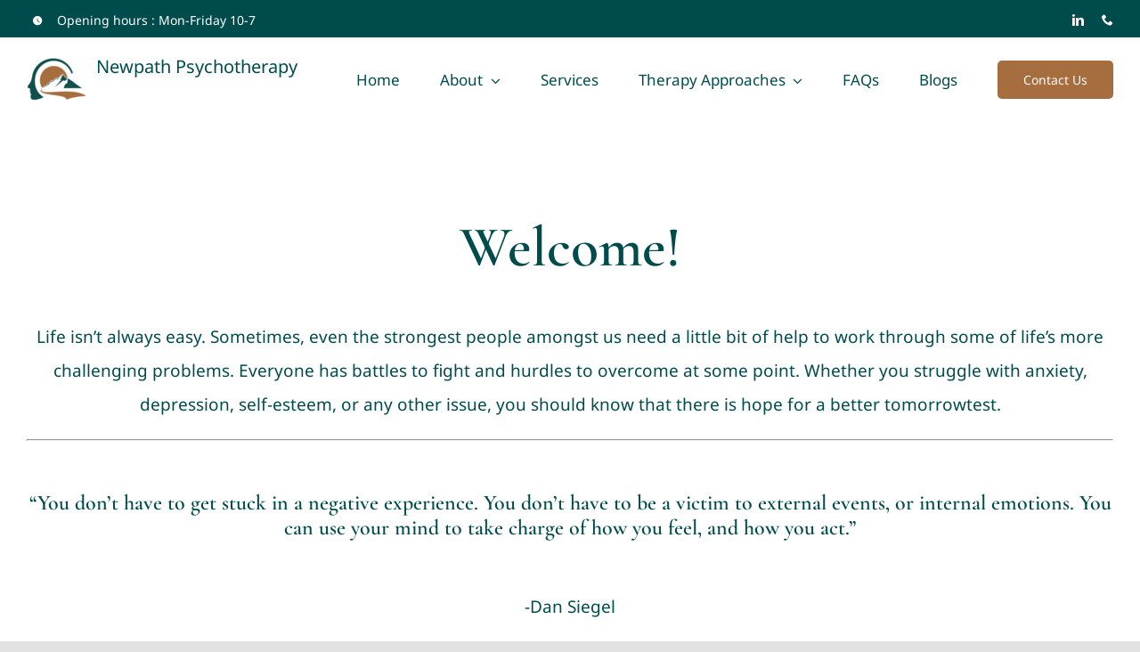

--- FILE ---
content_type: text/html; charset=UTF-8
request_url: https://newpathpsychotherapy.com/home-template/
body_size: 9552
content:
<!DOCTYPE html>
<html class="avada-html-layout-wide avada-html-header-position-top" lang="en" prefix="og: http://ogp.me/ns# fb: http://ogp.me/ns/fb#">
<head>
	<meta http-equiv="X-UA-Compatible" content="IE=edge" />
	<meta http-equiv="Content-Type" content="text/html; charset=utf-8"/>
	<meta name="viewport" content="width=device-width, initial-scale=1" />
	<meta name='robots' content='index, follow, max-image-preview:large, max-snippet:-1, max-video-preview:-1' />

	<!-- This site is optimized with the Yoast SEO plugin v21.8.1 - https://yoast.com/wordpress/plugins/seo/ -->
	<title>Clinical Hypnosis and Couple Therapy | New Path Psychotherapy</title>
	<meta name="description" content="New Path Psychotherapy provides quality Cognitive Behavioral Therapy in Toronto for Couples &amp; Adults struggling with marital problems &amp; more. Call today." />
	<link rel="canonical" href="https://newpathpsychotherapy.com/home-template/" />
	<meta property="og:locale" content="en_US" />
	<meta property="og:type" content="article" />
	<meta property="og:title" content="Clinical Hypnosis and Couple Therapy | New Path Psychotherapy" />
	<meta property="og:description" content="New Path Psychotherapy provides quality Cognitive Behavioral Therapy in Toronto for Couples &amp; Adults struggling with marital problems &amp; more. Call today." />
	<meta property="og:url" content="https://newpathpsychotherapy.com/home-template/" />
	<meta property="og:site_name" content="Newpath Psychotherapy" />
	<meta name="twitter:card" content="summary_large_image" />
	<meta name="twitter:label1" content="Est. reading time" />
	<meta name="twitter:data1" content="1 minute" />
	<script type="application/ld+json" class="yoast-schema-graph">{"@context":"https://schema.org","@graph":[{"@type":"WebPage","@id":"https://newpathpsychotherapy.com/home-template/","url":"https://newpathpsychotherapy.com/home-template/","name":"Clinical Hypnosis and Couple Therapy | New Path Psychotherapy","isPartOf":{"@id":"https://newpathpsychotherapy.com/#website"},"datePublished":"2018-09-11T15:34:55+00:00","dateModified":"2018-09-11T15:34:55+00:00","description":"New Path Psychotherapy provides quality Cognitive Behavioral Therapy in Toronto for Couples & Adults struggling with marital problems & more. Call today.","breadcrumb":{"@id":"https://newpathpsychotherapy.com/home-template/#breadcrumb"},"inLanguage":"en","potentialAction":[{"@type":"ReadAction","target":["https://newpathpsychotherapy.com/home-template/"]}]},{"@type":"BreadcrumbList","@id":"https://newpathpsychotherapy.com/home-template/#breadcrumb","itemListElement":[{"@type":"ListItem","position":1,"name":"Home","item":"https://newpathpsychotherapy.com/"},{"@type":"ListItem","position":2,"name":"Home"}]},{"@type":"WebSite","@id":"https://newpathpsychotherapy.com/#website","url":"https://newpathpsychotherapy.com/","name":"Newpath Psychotherapy","description":"","potentialAction":[{"@type":"SearchAction","target":{"@type":"EntryPoint","urlTemplate":"https://newpathpsychotherapy.com/?s={search_term_string}"},"query-input":"required name=search_term_string"}],"inLanguage":"en"}]}</script>
	<!-- / Yoast SEO plugin. -->


<link rel="alternate" type="application/rss+xml" title="Newpath Psychotherapy &raquo; Feed" href="https://newpathpsychotherapy.com/feed/" />
<link rel="alternate" type="application/rss+xml" title="Newpath Psychotherapy &raquo; Comments Feed" href="https://newpathpsychotherapy.com/comments/feed/" />
								<link rel="icon" href="https://newpathpsychotherapy.com/wp-content/uploads/2023/08/unnamed-removebg-preview.png" type="image/png" />
		
		
		
									<meta name="description" content="Welcome!
Life isn’t always easy. Sometimes, even the strongest people amongst us need a little bit of help to work through some of life’s more challenging problems. Everyone has battles to fight and hurdles to overcome at some point. Whether you struggle with anxiety, depression, self-esteem, or any other issue, you should"/>
				
		<meta property="og:locale" content="en_US"/>
		<meta property="og:type" content="article"/>
		<meta property="og:site_name" content="Newpath Psychotherapy"/>
		<meta property="og:title" content="Clinical Hypnosis and Couple Therapy | New Path Psychotherapy"/>
				<meta property="og:description" content="Welcome!
Life isn’t always easy. Sometimes, even the strongest people amongst us need a little bit of help to work through some of life’s more challenging problems. Everyone has battles to fight and hurdles to overcome at some point. Whether you struggle with anxiety, depression, self-esteem, or any other issue, you should"/>
				<meta property="og:url" content="https://newpathpsychotherapy.com/home-template/"/>
																				<meta property="og:image" content="https://newpathpsychotherapy.com/wp-content/uploads/2023/08/unnamed-removebg-preview-1.png"/>
		<meta property="og:image:width" content="68"/>
		<meta property="og:image:height" content="68"/>
		<meta property="og:image:type" content="image/png"/>
				<link rel='stylesheet' id='fusion-dynamic-css-css' href='https://newpathpsychotherapy.com/wp-content/uploads/fusion-styles/06800ee2d036ef9ada7b8ef48f54d22f.min.css?ver=3.14.2' type='text/css' media='all' />
<script type='text/javascript' src='https://newpathpsychotherapy.com/wp-includes/js/jquery/jquery.min.js?ver=3.6.4' id='jquery-core-js'></script>
<link rel="https://api.w.org/" href="https://newpathpsychotherapy.com/wp-json/" /><link rel="alternate" type="application/json" href="https://newpathpsychotherapy.com/wp-json/wp/v2/pages/82" /><link rel="EditURI" type="application/rsd+xml" title="RSD" href="https://newpathpsychotherapy.com/xmlrpc.php?rsd" />
<link rel="wlwmanifest" type="application/wlwmanifest+xml" href="https://newpathpsychotherapy.com/wp-includes/wlwmanifest.xml" />
<meta name="generator" content="WordPress 6.2.8" />
<link rel='shortlink' href='https://newpathpsychotherapy.com/?p=82' />
<link rel="alternate" type="application/json+oembed" href="https://newpathpsychotherapy.com/wp-json/oembed/1.0/embed?url=https%3A%2F%2Fnewpathpsychotherapy.com%2Fhome-template%2F" />
<link rel="alternate" type="text/xml+oembed" href="https://newpathpsychotherapy.com/wp-json/oembed/1.0/embed?url=https%3A%2F%2Fnewpathpsychotherapy.com%2Fhome-template%2F&#038;format=xml" />
<link rel="preload" href="https://newpathpsychotherapy.com/wp-content/themes/Avada/includes/lib/assets/fonts/icomoon/awb-icons.woff" as="font" type="font/woff" crossorigin><link rel="preload" href="//newpathpsychotherapy.com/wp-content/themes/Avada/includes/lib/assets/fonts/fontawesome/webfonts/fa-brands-400.woff2" as="font" type="font/woff2" crossorigin><link rel="preload" href="//newpathpsychotherapy.com/wp-content/themes/Avada/includes/lib/assets/fonts/fontawesome/webfonts/fa-regular-400.woff2" as="font" type="font/woff2" crossorigin><link rel="preload" href="//newpathpsychotherapy.com/wp-content/themes/Avada/includes/lib/assets/fonts/fontawesome/webfonts/fa-solid-900.woff2" as="font" type="font/woff2" crossorigin><link rel="preload" href="https://newpathpsychotherapy.com/wp-content/uploads/fusion-icons/user-interface-v1.0/fonts/user-interface.ttf?55z8ir" as="font" type="font/ttf" crossorigin><link rel="preload" href="https://newpathpsychotherapy.com/wp-content/uploads/fusion-icons/psychology-v1.1/fonts/psychology.ttf?d63fci" as="font" type="font/ttf" crossorigin><link rel="preload" href="https://newpathpsychotherapy.com/wp-content/uploads/fusion-gfonts/co3umX5slCNuHLi8bLeY9MK7whWMhyjypVO7abI26QOD_iE9KnTOig.woff2" as="font" type="font/woff2" crossorigin><link rel="preload" href="https://newpathpsychotherapy.com/wp-content/uploads/fusion-gfonts/o-0bIpQlx3QUlC5A4PNB6Ryti20_6n1iPHjc5a7duw.woff2" as="font" type="font/woff2" crossorigin><style type="text/css" id="css-fb-visibility">@media screen and (max-width: 640px){.fusion-no-small-visibility{display:none !important;}body .sm-text-align-center{text-align:center !important;}body .sm-text-align-left{text-align:left !important;}body .sm-text-align-right{text-align:right !important;}body .sm-text-align-justify{text-align:justify !important;}body .sm-flex-align-center{justify-content:center !important;}body .sm-flex-align-flex-start{justify-content:flex-start !important;}body .sm-flex-align-flex-end{justify-content:flex-end !important;}body .sm-mx-auto{margin-left:auto !important;margin-right:auto !important;}body .sm-ml-auto{margin-left:auto !important;}body .sm-mr-auto{margin-right:auto !important;}body .fusion-absolute-position-small{position:absolute;width:100%;}.awb-sticky.awb-sticky-small{ position: sticky; top: var(--awb-sticky-offset,0); }}@media screen and (min-width: 641px) and (max-width: 1177px){.fusion-no-medium-visibility{display:none !important;}body .md-text-align-center{text-align:center !important;}body .md-text-align-left{text-align:left !important;}body .md-text-align-right{text-align:right !important;}body .md-text-align-justify{text-align:justify !important;}body .md-flex-align-center{justify-content:center !important;}body .md-flex-align-flex-start{justify-content:flex-start !important;}body .md-flex-align-flex-end{justify-content:flex-end !important;}body .md-mx-auto{margin-left:auto !important;margin-right:auto !important;}body .md-ml-auto{margin-left:auto !important;}body .md-mr-auto{margin-right:auto !important;}body .fusion-absolute-position-medium{position:absolute;width:100%;}.awb-sticky.awb-sticky-medium{ position: sticky; top: var(--awb-sticky-offset,0); }}@media screen and (min-width: 1178px){.fusion-no-large-visibility{display:none !important;}body .lg-text-align-center{text-align:center !important;}body .lg-text-align-left{text-align:left !important;}body .lg-text-align-right{text-align:right !important;}body .lg-text-align-justify{text-align:justify !important;}body .lg-flex-align-center{justify-content:center !important;}body .lg-flex-align-flex-start{justify-content:flex-start !important;}body .lg-flex-align-flex-end{justify-content:flex-end !important;}body .lg-mx-auto{margin-left:auto !important;margin-right:auto !important;}body .lg-ml-auto{margin-left:auto !important;}body .lg-mr-auto{margin-right:auto !important;}body .fusion-absolute-position-large{position:absolute;width:100%;}.awb-sticky.awb-sticky-large{ position: sticky; top: var(--awb-sticky-offset,0); }}</style><style type="text/css">.recentcomments a{display:inline !important;padding:0 !important;margin:0 !important;}</style>		<script type="text/javascript">
			var doc = document.documentElement;
			doc.setAttribute( 'data-useragent', navigator.userAgent );
		</script>
		
	</head>

<body class="page-template page-template-home-page page-template-home-page-php page page-id-82 fusion-image-hovers fusion-pagination-sizing fusion-button_type-flat fusion-button_span-no fusion-button_gradient-linear avada-image-rollover-circle-yes avada-image-rollover-yes avada-image-rollover-direction-fade fusion-body ltr fusion-sticky-header no-tablet-sticky-header no-mobile-sticky-header no-mobile-slidingbar no-mobile-totop fusion-disable-outline fusion-sub-menu-fade mobile-logo-pos-left layout-wide-mode avada-has-boxed-modal-shadow- layout-scroll-offset-full avada-has-zero-margin-offset-top fusion-top-header menu-text-align-center mobile-menu-design-classic fusion-show-pagination-text fusion-header-layout-v3 avada-responsive avada-footer-fx-none avada-menu-highlight-style-bar fusion-search-form-clean fusion-main-menu-search-overlay fusion-avatar-circle avada-dropdown-styles avada-blog-layout-grid avada-blog-archive-layout-grid avada-header-shadow-no avada-menu-icon-position-left avada-has-megamenu-shadow avada-has-pagetitle-100-width avada-has-pagetitle-bg-full avada-has-pagetitle-bg-parallax avada-has-mobile-menu-search avada-has-main-nav-search-icon avada-has-breadcrumb-mobile-hidden avada-has-titlebar-hide avada-header-border-color-full-transparent avada-has-transparent-timeline_color avada-has-pagination-width_height avada-flyout-menu-direction-fade avada-ec-views-v1" data-awb-post-id="82">
	<svg xmlns="http://www.w3.org/2000/svg" viewBox="0 0 0 0" width="0" height="0" focusable="false" role="none" style="visibility: hidden; position: absolute; left: -9999px; overflow: hidden;" ><defs><filter id="wp-duotone-dark-grayscale"><feColorMatrix color-interpolation-filters="sRGB" type="matrix" values=" .299 .587 .114 0 0 .299 .587 .114 0 0 .299 .587 .114 0 0 .299 .587 .114 0 0 " /><feComponentTransfer color-interpolation-filters="sRGB" ><feFuncR type="table" tableValues="0 0.498039215686" /><feFuncG type="table" tableValues="0 0.498039215686" /><feFuncB type="table" tableValues="0 0.498039215686" /><feFuncA type="table" tableValues="1 1" /></feComponentTransfer><feComposite in2="SourceGraphic" operator="in" /></filter></defs></svg><svg xmlns="http://www.w3.org/2000/svg" viewBox="0 0 0 0" width="0" height="0" focusable="false" role="none" style="visibility: hidden; position: absolute; left: -9999px; overflow: hidden;" ><defs><filter id="wp-duotone-grayscale"><feColorMatrix color-interpolation-filters="sRGB" type="matrix" values=" .299 .587 .114 0 0 .299 .587 .114 0 0 .299 .587 .114 0 0 .299 .587 .114 0 0 " /><feComponentTransfer color-interpolation-filters="sRGB" ><feFuncR type="table" tableValues="0 1" /><feFuncG type="table" tableValues="0 1" /><feFuncB type="table" tableValues="0 1" /><feFuncA type="table" tableValues="1 1" /></feComponentTransfer><feComposite in2="SourceGraphic" operator="in" /></filter></defs></svg><svg xmlns="http://www.w3.org/2000/svg" viewBox="0 0 0 0" width="0" height="0" focusable="false" role="none" style="visibility: hidden; position: absolute; left: -9999px; overflow: hidden;" ><defs><filter id="wp-duotone-purple-yellow"><feColorMatrix color-interpolation-filters="sRGB" type="matrix" values=" .299 .587 .114 0 0 .299 .587 .114 0 0 .299 .587 .114 0 0 .299 .587 .114 0 0 " /><feComponentTransfer color-interpolation-filters="sRGB" ><feFuncR type="table" tableValues="0.549019607843 0.988235294118" /><feFuncG type="table" tableValues="0 1" /><feFuncB type="table" tableValues="0.717647058824 0.254901960784" /><feFuncA type="table" tableValues="1 1" /></feComponentTransfer><feComposite in2="SourceGraphic" operator="in" /></filter></defs></svg><svg xmlns="http://www.w3.org/2000/svg" viewBox="0 0 0 0" width="0" height="0" focusable="false" role="none" style="visibility: hidden; position: absolute; left: -9999px; overflow: hidden;" ><defs><filter id="wp-duotone-blue-red"><feColorMatrix color-interpolation-filters="sRGB" type="matrix" values=" .299 .587 .114 0 0 .299 .587 .114 0 0 .299 .587 .114 0 0 .299 .587 .114 0 0 " /><feComponentTransfer color-interpolation-filters="sRGB" ><feFuncR type="table" tableValues="0 1" /><feFuncG type="table" tableValues="0 0.278431372549" /><feFuncB type="table" tableValues="0.592156862745 0.278431372549" /><feFuncA type="table" tableValues="1 1" /></feComponentTransfer><feComposite in2="SourceGraphic" operator="in" /></filter></defs></svg><svg xmlns="http://www.w3.org/2000/svg" viewBox="0 0 0 0" width="0" height="0" focusable="false" role="none" style="visibility: hidden; position: absolute; left: -9999px; overflow: hidden;" ><defs><filter id="wp-duotone-midnight"><feColorMatrix color-interpolation-filters="sRGB" type="matrix" values=" .299 .587 .114 0 0 .299 .587 .114 0 0 .299 .587 .114 0 0 .299 .587 .114 0 0 " /><feComponentTransfer color-interpolation-filters="sRGB" ><feFuncR type="table" tableValues="0 0" /><feFuncG type="table" tableValues="0 0.647058823529" /><feFuncB type="table" tableValues="0 1" /><feFuncA type="table" tableValues="1 1" /></feComponentTransfer><feComposite in2="SourceGraphic" operator="in" /></filter></defs></svg><svg xmlns="http://www.w3.org/2000/svg" viewBox="0 0 0 0" width="0" height="0" focusable="false" role="none" style="visibility: hidden; position: absolute; left: -9999px; overflow: hidden;" ><defs><filter id="wp-duotone-magenta-yellow"><feColorMatrix color-interpolation-filters="sRGB" type="matrix" values=" .299 .587 .114 0 0 .299 .587 .114 0 0 .299 .587 .114 0 0 .299 .587 .114 0 0 " /><feComponentTransfer color-interpolation-filters="sRGB" ><feFuncR type="table" tableValues="0.780392156863 1" /><feFuncG type="table" tableValues="0 0.949019607843" /><feFuncB type="table" tableValues="0.352941176471 0.470588235294" /><feFuncA type="table" tableValues="1 1" /></feComponentTransfer><feComposite in2="SourceGraphic" operator="in" /></filter></defs></svg><svg xmlns="http://www.w3.org/2000/svg" viewBox="0 0 0 0" width="0" height="0" focusable="false" role="none" style="visibility: hidden; position: absolute; left: -9999px; overflow: hidden;" ><defs><filter id="wp-duotone-purple-green"><feColorMatrix color-interpolation-filters="sRGB" type="matrix" values=" .299 .587 .114 0 0 .299 .587 .114 0 0 .299 .587 .114 0 0 .299 .587 .114 0 0 " /><feComponentTransfer color-interpolation-filters="sRGB" ><feFuncR type="table" tableValues="0.650980392157 0.403921568627" /><feFuncG type="table" tableValues="0 1" /><feFuncB type="table" tableValues="0.447058823529 0.4" /><feFuncA type="table" tableValues="1 1" /></feComponentTransfer><feComposite in2="SourceGraphic" operator="in" /></filter></defs></svg><svg xmlns="http://www.w3.org/2000/svg" viewBox="0 0 0 0" width="0" height="0" focusable="false" role="none" style="visibility: hidden; position: absolute; left: -9999px; overflow: hidden;" ><defs><filter id="wp-duotone-blue-orange"><feColorMatrix color-interpolation-filters="sRGB" type="matrix" values=" .299 .587 .114 0 0 .299 .587 .114 0 0 .299 .587 .114 0 0 .299 .587 .114 0 0 " /><feComponentTransfer color-interpolation-filters="sRGB" ><feFuncR type="table" tableValues="0.0980392156863 1" /><feFuncG type="table" tableValues="0 0.662745098039" /><feFuncB type="table" tableValues="0.847058823529 0.419607843137" /><feFuncA type="table" tableValues="1 1" /></feComponentTransfer><feComposite in2="SourceGraphic" operator="in" /></filter></defs></svg>	<a class="skip-link screen-reader-text" href="#content">Skip to content</a>

	<div id="boxed-wrapper">
		
		<div id="wrapper" class="fusion-wrapper">
			<div id="home" style="position:relative;top:-1px;"></div>
												<div class="fusion-tb-header"><div class="fusion-fullwidth fullwidth-box fusion-builder-row-1 fusion-flex-container nonhundred-percent-fullwidth non-hundred-percent-height-scrolling fusion-custom-z-index" style="--link_hover_color: hsla(var(--awb-color1-h),var(--awb-color1-s),var(--awb-color1-l),calc( var(--awb-color1-a) - 20% ));--link_color: var(--awb-color1);--awb-border-radius-top-left:0px;--awb-border-radius-top-right:0px;--awb-border-radius-bottom-right:0px;--awb-border-radius-bottom-left:0px;--awb-z-index:999;--awb-padding-top:1px;--awb-padding-bottom:3px;--awb-background-color:var(--awb-color7);--awb-flex-wrap:wrap;" ><div class="fusion-builder-row fusion-row fusion-flex-align-items-center fusion-flex-justify-content-space-between fusion-flex-content-wrap" style="max-width:calc( 1300px + 0px );margin-left: calc(-0px / 2 );margin-right: calc(-0px / 2 );"><div class="fusion-layout-column fusion_builder_column fusion-builder-column-0 fusion-flex-column fusion-no-small-visibility fusion-no-medium-visibility" style="--awb-bg-size:cover;--awb-width-large:auto;--awb-margin-top-large:0px;--awb-spacing-right-large:0px;--awb-margin-bottom-large:0px;--awb-spacing-left-large:0px;--awb-width-medium:auto;--awb-order-medium:0;--awb-spacing-right-medium:0px;--awb-spacing-left-medium:0px;--awb-width-small:100%;--awb-order-small:2;--awb-spacing-right-small:0px;--awb-spacing-left-small:0px;"><div class="fusion-column-wrapper fusion-column-has-shadow fusion-flex-justify-content-center fusion-content-layout-column"><ul style="--awb-size:14px;--awb-line-height:23.8px;--awb-icon-width:23.8px;--awb-icon-height:23.8px;--awb-icon-margin:9.8px;--awb-content-margin:33.6px;--awb-circlecolor:rgba(101,188,123,0);--awb-circle-yes-font-size:12.32px;" class="fusion-checklist fusion-checklist-1 fusion-checklist-default type-icons"><li class="fusion-li-item" style=""><span class="icon-wrapper circle-yes"><i class="fusion-li-icon psychology-clock" aria-hidden="true"></i></span><div class="fusion-li-item-content">
<p style="color: var(--awb-color1);">Opening hours : Mon-Friday 10-7</p>
</div></li></ul></div></div><div class="fusion-layout-column fusion_builder_column fusion-builder-column-1 fusion-flex-column" style="--awb-bg-size:cover;--awb-width-large:30%;--awb-margin-top-large:0px;--awb-spacing-right-large:0px;--awb-margin-bottom-large:0px;--awb-spacing-left-large:0px;--awb-width-medium:30%;--awb-order-medium:0;--awb-spacing-right-medium:0px;--awb-spacing-left-medium:0px;--awb-width-small:50%;--awb-order-small:0;--awb-spacing-right-small:0px;--awb-spacing-left-small:0px;"><div class="fusion-column-wrapper fusion-column-has-shadow fusion-flex-justify-content-center fusion-content-layout-column"></div></div><div class="fusion-layout-column fusion_builder_column fusion-builder-column-2 fusion-flex-column" style="--awb-bg-size:cover;--awb-width-large:40%;--awb-margin-top-large:0px;--awb-spacing-right-large:0px;--awb-margin-bottom-large:0px;--awb-spacing-left-large:0px;--awb-width-medium:40%;--awb-order-medium:0;--awb-spacing-right-medium:0px;--awb-spacing-left-medium:0px;--awb-width-small:50%;--awb-order-small:1;--awb-spacing-right-small:0px;--awb-spacing-left-small:0px;"><div class="fusion-column-wrapper fusion-column-has-shadow fusion-flex-justify-content-center fusion-content-layout-column"><div class="fusion-social-links fusion-social-links-1" style="--awb-margin-top:0px;--awb-margin-right:0px;--awb-margin-bottom:0px;--awb-margin-left:0px;--awb-alignment:right;--awb-box-border-top:0px;--awb-box-border-right:0px;--awb-box-border-bottom:0px;--awb-box-border-left:0px;--awb-icon-colors-hover:rgba(166,109,63,0.8);--awb-box-colors-hover:rgba(242,243,245,0.8);--awb-box-border-color:var(--awb-color7);--awb-box-border-color-hover:var(--awb-color4);"><div class="fusion-social-networks color-type-custom"><div class="fusion-social-networks-wrapper"><a class="fusion-social-network-icon fusion-tooltip fusion-linkedin awb-icon-linkedin" style="color:var(--awb-color1);font-size:13px;" data-placement="top" data-title="LinkedIn" data-toggle="tooltip" title="LinkedIn" aria-label="linkedin" target="_blank" rel="noopener noreferrer" href="https://www.linkedin.com/in/rajat-chakrabarty-86864a18/"></a><a class="fusion-social-network-icon fusion-tooltip fusion-phone awb-icon-phone" style="color:var(--awb-color1);font-size:13px;" data-placement="top" data-title="Phone" data-toggle="tooltip" title="Phone" aria-label="phone" target="_self" rel="noopener noreferrer" href="tel:+1 416-438-3800"></a></div></div></div></div></div></div></div><div class="fusion-fullwidth fullwidth-box fusion-builder-row-2 fusion-flex-container nonhundred-percent-fullwidth non-hundred-percent-height-scrolling fusion-sticky-container fusion-custom-z-index" style="--awb-border-color:var(--awb-color4);--awb-border-radius-top-left:0px;--awb-border-radius-top-right:0px;--awb-border-radius-bottom-right:0px;--awb-border-radius-bottom-left:0px;--awb-z-index:9999;--awb-min-height:60px;--awb-background-color:var(--awb-color1);--awb-flex-wrap:wrap;" data-transition-offset="0" data-scroll-offset="0" data-sticky-small-visibility="1" data-sticky-medium-visibility="1" data-sticky-large-visibility="1" ><div class="fusion-builder-row fusion-row fusion-flex-align-items-center fusion-flex-content-wrap" style="max-width:calc( 1300px + 0px );margin-left: calc(-0px / 2 );margin-right: calc(-0px / 2 );"><div class="fusion-layout-column fusion_builder_column fusion-builder-column-3 fusion_builder_column_1_4 1_4 fusion-flex-column fusion-column-inner-bg-wrapper" style="--awb-padding-top-small:10px;--awb-inner-bg-size:cover;--awb-width-large:25%;--awb-margin-top-large:0px;--awb-spacing-right-large:0px;--awb-margin-bottom-large:0px;--awb-spacing-left-large:0px;--awb-width-medium:35%;--awb-order-medium:0;--awb-spacing-right-medium:0px;--awb-spacing-left-medium:0px;--awb-width-small:70%;--awb-order-small:0;--awb-spacing-right-small:0px;--awb-spacing-left-small:0px;"><span class="fusion-column-inner-bg hover-type-none"><a class="fusion-column-anchor" href="https://newpathpsychotherapy.com/"><span class="fusion-column-inner-bg-image"></span></a></span><div class="fusion-column-wrapper fusion-column-has-shadow fusion-flex-justify-content-flex-start fusion-content-layout-row fusion-content-nowrap"><div class="fusion-image-element " style="--awb-margin-right:10px;--awb-max-width:250px;--awb-caption-title-font-family:var(--h2_typography-font-family);--awb-caption-title-font-weight:var(--h2_typography-font-weight);--awb-caption-title-font-style:var(--h2_typography-font-style);--awb-caption-title-size:var(--h2_typography-font-size);--awb-caption-title-transform:var(--h2_typography-text-transform);--awb-caption-title-line-height:var(--h2_typography-line-height);--awb-caption-title-letter-spacing:var(--h2_typography-letter-spacing);"><span class=" has-fusion-standard-logo has-fusion-sticky-logo has-fusion-mobile-logo fusion-imageframe imageframe-none imageframe-1 hover-type-none"><a class="fusion-no-lightbox" href="https://newpathpsychotherapy.com/" target="_self"><img decoding="async" src="https://newpathpsychotherapy.com/wp-content/uploads/2023/08/unnamed-removebg-preview-1.png" data-orig-src="https://newpathpsychotherapy.com/wp-content/uploads/2023/08/unnamed-removebg-preview-1.png" srcset="data:image/svg+xml,%3Csvg%20xmlns%3D%27http%3A%2F%2Fwww.w3.org%2F2000%2Fsvg%27%20width%3D%2768%27%20height%3D%2768%27%20viewBox%3D%270%200%2068%2068%27%3E%3Crect%20width%3D%2768%27%20height%3D%2768%27%20fill-opacity%3D%220%22%2F%3E%3C%2Fsvg%3E" data-srcset="https://newpathpsychotherapy.com/wp-content/uploads/2023/08/unnamed-removebg-preview-1.png 1x, https://newpathpsychotherapy.com/wp-content/uploads/2023/08/unnamed-removebg-preview-1.png 2x" style="max-height:68px;height:auto;" retina_url="https://newpathpsychotherapy.com/wp-content/uploads/2023/08/unnamed-removebg-preview-1.png" width="68" height="68" class="lazyload img-responsive fusion-standard-logo" alt="Newpath Psychotherapy Logo" /><img decoding="async" src="https://newpathpsychotherapy.com/wp-content/uploads/2023/08/unnamed-removebg-preview-1.png" data-orig-src="https://newpathpsychotherapy.com/wp-content/uploads/2023/08/unnamed-removebg-preview-1.png" srcset="data:image/svg+xml,%3Csvg%20xmlns%3D%27http%3A%2F%2Fwww.w3.org%2F2000%2Fsvg%27%20width%3D%2768%27%20height%3D%2768%27%20viewBox%3D%270%200%2068%2068%27%3E%3Crect%20width%3D%2768%27%20height%3D%2768%27%20fill-opacity%3D%220%22%2F%3E%3C%2Fsvg%3E" data-srcset="https://newpathpsychotherapy.com/wp-content/uploads/2023/08/unnamed-removebg-preview-1.png 1x, https://newpathpsychotherapy.com/wp-content/uploads/2023/08/unnamed-removebg-preview-1.png 2x" style="max-height:68px;height:auto;" retina_url="https://newpathpsychotherapy.com/wp-content/uploads/2023/08/unnamed-removebg-preview-1.png" width="68" height="68" class="lazyload img-responsive fusion-sticky-logo" alt="Newpath Psychotherapy Logo" /><img decoding="async" src="https://newpathpsychotherapy.com/wp-content/uploads/2023/08/unnamed-removebg-preview-1.png" data-orig-src="https://newpathpsychotherapy.com/wp-content/uploads/2023/08/unnamed-removebg-preview-1.png" srcset="data:image/svg+xml,%3Csvg%20xmlns%3D%27http%3A%2F%2Fwww.w3.org%2F2000%2Fsvg%27%20width%3D%2768%27%20height%3D%2768%27%20viewBox%3D%270%200%2068%2068%27%3E%3Crect%20width%3D%2768%27%20height%3D%2768%27%20fill-opacity%3D%220%22%2F%3E%3C%2Fsvg%3E" data-srcset="https://newpathpsychotherapy.com/wp-content/uploads/2023/08/unnamed-removebg-preview-1.png 1x, https://newpathpsychotherapy.com/wp-content/uploads/2023/08/unnamed-removebg-preview-1.png 2x" style="max-height:68px;height:auto;" retina_url="https://newpathpsychotherapy.com/wp-content/uploads/2023/08/unnamed-removebg-preview-1.png" width="68" height="68" class="lazyload img-responsive fusion-mobile-logo" alt="Newpath Psychotherapy Logo" /></a></span></div><div class="fusion-title title fusion-title-1 fusion-sep-none fusion-title-text fusion-title-size-one" style="--awb-margin-top:0px;--awb-margin-bottom:0px;--awb-margin-top-small:0px;--awb-font-size:20px;"><h1 class="fusion-title-heading title-heading-left" style="font-family:&quot;Noto Sans&quot;;font-style:normal;font-weight:400;margin:0;font-size:1em;line-height:2;">Newpath Psychotherapy</h1></div></div></div><div class="fusion-layout-column fusion_builder_column fusion-builder-column-4 fusion_builder_column_3_4 3_4 fusion-flex-column" style="--awb-bg-size:cover;--awb-width-large:75%;--awb-margin-top-large:0px;--awb-spacing-right-large:0px;--awb-margin-bottom-large:0px;--awb-spacing-left-large:0px;--awb-width-medium:65%;--awb-order-medium:0;--awb-spacing-right-medium:0px;--awb-spacing-left-medium:0px;--awb-width-small:30%;--awb-order-small:0;--awb-spacing-right-small:0px;--awb-spacing-left-small:0px;"><div class="fusion-column-wrapper fusion-column-has-shadow fusion-flex-justify-content-flex-start fusion-content-layout-column"><nav class="awb-menu awb-menu_row awb-menu_em-hover mobile-mode-collapse-to-button awb-menu_icons-left awb-menu_dc-yes mobile-trigger-fullwidth-off awb-menu_mobile-toggle awb-menu_indent-left mobile-size-full-absolute loading mega-menu-loading awb-menu_desktop awb-menu_dropdown awb-menu_expand-right awb-menu_transition-fade fusion-no-small-visibility fusion-no-medium-visibility" style="--awb-font-size:17px;--awb-text-transform:none;--awb-min-height:95px;--awb-gap:45px;--awb-justify-content:flex-end;--awb-items-padding-top:5px;--awb-border-color:rgba(166,109,63,0);--awb-border-bottom:3px;--awb-color:var(--awb-color7);--awb-active-color:var(--awb-color7);--awb-active-border-bottom:3px;--awb-active-border-color:var(--awb-color5);--awb-submenu-color:var(--awb-color7);--awb-submenu-bg:var(--awb-color2);--awb-submenu-sep-color:rgba(226,226,226,0);--awb-submenu-active-bg:var(--awb-color5);--awb-submenu-active-color:var(--awb-color1);--awb-submenu-text-transform:none;--awb-main-justify-content:flex-start;--awb-mobile-nav-button-align-hor:flex-end;--awb-mobile-bg:var(--awb-color2);--awb-mobile-color:var(--awb-color7);--awb-mobile-active-bg:var(--awb-color5);--awb-mobile-active-color:var(--awb-color1);--awb-mobile-trigger-font-size:30px;--awb-mobile-trigger-color:var(--awb-color7);--awb-mobile-nav-trigger-bottom-margin:20px;--awb-mobile-sep-color:rgba(0,0,0,0);--awb-sticky-min-height:70px;--awb-mobile-justify:flex-start;--awb-mobile-caret-left:auto;--awb-mobile-caret-right:0;--awb-fusion-font-family-typography:inherit;--awb-fusion-font-style-typography:normal;--awb-fusion-font-weight-typography:400;--awb-fusion-font-family-submenu-typography:inherit;--awb-fusion-font-style-submenu-typography:normal;--awb-fusion-font-weight-submenu-typography:400;--awb-fusion-font-family-mobile-typography:inherit;--awb-fusion-font-style-mobile-typography:normal;--awb-fusion-font-weight-mobile-typography:400;" aria-label="Main Menu" data-breakpoint="640" data-count="0" data-transition-type="center" data-transition-time="300" data-expand="right"><button type="button" class="awb-menu__m-toggle awb-menu__m-toggle_no-text" aria-expanded="false" aria-controls="menu-main-menu"><span class="awb-menu__m-toggle-inner"><span class="collapsed-nav-text"><span class="screen-reader-text">Toggle Navigation</span></span><span class="awb-menu__m-collapse-icon awb-menu__m-collapse-icon_no-text"><span class="awb-menu__m-collapse-icon-open awb-menu__m-collapse-icon-open_no-text psychology-menu"></span><span class="awb-menu__m-collapse-icon-close awb-menu__m-collapse-icon-close_no-text psychology-close"></span></span></span></button><ul id="menu-main-menu" class="fusion-menu awb-menu__main-ul awb-menu__main-ul_row"><li  id="menu-item-1658"  class="menu-item menu-item-type-custom menu-item-object-custom menu-item-home menu-item-1658 awb-menu__li awb-menu__main-li awb-menu__main-li_regular"  data-item-id="1658"><span class="awb-menu__main-background-default awb-menu__main-background-default_center"></span><span class="awb-menu__main-background-active awb-menu__main-background-active_center"></span><a  href="http://newpathpsychotherapy.com/" class="awb-menu__main-a awb-menu__main-a_regular"><span class="menu-text">Home</span></a></li><li  id="menu-item-4638"  class="menu-item menu-item-type-custom menu-item-object-custom menu-item-has-children menu-item-4638 awb-menu__li awb-menu__main-li awb-menu__main-li_regular"  data-item-id="4638"><span class="awb-menu__main-background-default awb-menu__main-background-default_center"></span><span class="awb-menu__main-background-active awb-menu__main-background-active_center"></span><a  href="#" class="awb-menu__main-a awb-menu__main-a_regular"><span class="menu-text">About</span><span class="awb-menu__open-nav-submenu-hover"></span></a><button type="button" aria-label="Open submenu of About" aria-expanded="false" class="awb-menu__open-nav-submenu_mobile awb-menu__open-nav-submenu_main"></button><ul class="awb-menu__sub-ul awb-menu__sub-ul_main"><li  id="menu-item-4625"  class="menu-item menu-item-type-post_type menu-item-object-page menu-item-4625 awb-menu__li awb-menu__sub-li" ><a  href="https://newpathpsychotherapy.com/about-rajat-chakrabarty/" class="awb-menu__sub-a"><span>About Rajat Chakrabarty</span></a></li><li  id="menu-item-4630"  class="menu-item menu-item-type-post_type menu-item-object-page menu-item-4630 awb-menu__li awb-menu__sub-li" ><a  href="https://newpathpsychotherapy.com/message-from-rajat/" class="awb-menu__sub-a"><span>Message from Rajat</span></a></li></ul></li><li  id="menu-item-4618"  class="menu-item menu-item-type-post_type menu-item-object-page menu-item-4618 awb-menu__li awb-menu__main-li awb-menu__main-li_regular"  data-item-id="4618"><span class="awb-menu__main-background-default awb-menu__main-background-default_center"></span><span class="awb-menu__main-background-active awb-menu__main-background-active_center"></span><a  href="https://newpathpsychotherapy.com/services/" class="awb-menu__main-a awb-menu__main-a_regular"><span class="menu-text">Services</span></a></li><li  id="menu-item-4802"  class="menu-item menu-item-type-post_type menu-item-object-page menu-item-has-children menu-item-4802 awb-menu__li awb-menu__main-li awb-menu__main-li_regular"  data-item-id="4802"><span class="awb-menu__main-background-default awb-menu__main-background-default_center"></span><span class="awb-menu__main-background-active awb-menu__main-background-active_center"></span><a  href="https://newpathpsychotherapy.com/therapy-approaches/" class="awb-menu__main-a awb-menu__main-a_regular"><span class="menu-text">Therapy Approaches</span><span class="awb-menu__open-nav-submenu-hover"></span></a><button type="button" aria-label="Open submenu of Therapy Approaches" aria-expanded="false" class="awb-menu__open-nav-submenu_mobile awb-menu__open-nav-submenu_main"></button><ul class="awb-menu__sub-ul awb-menu__sub-ul_main"><li  id="menu-item-4893"  class="menu-item menu-item-type-post_type menu-item-object-page menu-item-4893 awb-menu__li awb-menu__sub-li" ><a  href="https://newpathpsychotherapy.com/clinical-hypnosis/" class="awb-menu__sub-a"><span>Clinical Hypnosis</span></a></li><li  id="menu-item-4895"  class="menu-item menu-item-type-post_type menu-item-object-page menu-item-4895 awb-menu__li awb-menu__sub-li" ><a  href="https://newpathpsychotherapy.com/gottmans-couples-therapy/" class="awb-menu__sub-a"><span>Gottman’s Couples Therapy</span></a></li><li  id="menu-item-4894"  class="menu-item menu-item-type-post_type menu-item-object-page menu-item-4894 awb-menu__li awb-menu__sub-li" ><a  href="https://newpathpsychotherapy.com/cognitive-behavioral-therapy/" class="awb-menu__sub-a"><span>Cognitive Behavioral Therapy</span></a></li><li  id="menu-item-4896"  class="menu-item menu-item-type-post_type menu-item-object-page menu-item-4896 awb-menu__li awb-menu__sub-li" ><a  href="https://newpathpsychotherapy.com/mindfulness-based-therapy/" class="awb-menu__sub-a"><span>Mindfulness-Based Therapy</span></a></li></ul></li><li  id="menu-item-4617"  class="menu-item menu-item-type-post_type menu-item-object-page menu-item-4617 awb-menu__li awb-menu__main-li awb-menu__main-li_regular"  data-item-id="4617"><span class="awb-menu__main-background-default awb-menu__main-background-default_center"></span><span class="awb-menu__main-background-active awb-menu__main-background-active_center"></span><a  href="https://newpathpsychotherapy.com/faqs/" class="awb-menu__main-a awb-menu__main-a_regular"><span class="menu-text">FAQs</span></a></li><li  id="menu-item-4729"  class="menu-item menu-item-type-post_type menu-item-object-page menu-item-4729 awb-menu__li awb-menu__main-li awb-menu__main-li_regular"  data-item-id="4729"><span class="awb-menu__main-background-default awb-menu__main-background-default_center"></span><span class="awb-menu__main-background-active awb-menu__main-background-active_center"></span><a  href="https://newpathpsychotherapy.com/blogs/" class="awb-menu__main-a awb-menu__main-a_regular"><span class="menu-text">Blogs</span></a></li><li  id="menu-item-4631"  class="menu-item menu-item-type-post_type menu-item-object-page menu-item-4631 awb-menu__li awb-menu__main-li awb-menu__li_button"  data-item-id="4631"><a  href="https://newpathpsychotherapy.com/contact/" class="awb-menu__main-a awb-menu__main-a_button"><span class="menu-text fusion-button button-default button-large">Contact Us</span></a></li></ul></nav><nav class="awb-menu awb-menu_row awb-menu_em-hover mobile-mode-collapse-to-button awb-menu_icons-left awb-menu_dc-yes mobile-trigger-fullwidth-off awb-menu_mobile-toggle awb-menu_indent-left mobile-size-full-absolute loading mega-menu-loading awb-menu_desktop awb-menu_dropdown awb-menu_expand-right awb-menu_transition-fade fusion-no-large-visibility" style="--awb-font-size:14px;--awb-text-transform:none;--awb-min-height:95px;--awb-gap:30px;--awb-justify-content:flex-end;--awb-items-padding-top:5px;--awb-border-color:rgba(166,109,63,0);--awb-border-bottom:3px;--awb-color:var(--awb-color7);--awb-active-color:var(--awb-color7);--awb-active-border-bottom:3px;--awb-active-border-color:var(--awb-color5);--awb-submenu-color:var(--awb-color7);--awb-submenu-bg:var(--awb-color2);--awb-submenu-sep-color:rgba(226,226,226,0);--awb-submenu-active-bg:var(--awb-color5);--awb-submenu-active-color:var(--awb-color1);--awb-submenu-text-transform:none;--awb-main-justify-content:flex-start;--awb-mobile-nav-button-align-hor:flex-end;--awb-mobile-bg:var(--awb-color2);--awb-mobile-color:var(--awb-color7);--awb-mobile-active-bg:var(--awb-color5);--awb-mobile-active-color:var(--awb-color1);--awb-mobile-trigger-font-size:30px;--awb-trigger-padding-right:0px;--awb-trigger-padding-left:0px;--awb-mobile-trigger-color:var(--awb-color7);--awb-mobile-nav-trigger-bottom-margin:5px;--awb-mobile-sep-color:rgba(0,0,0,0);--awb-sticky-min-height:70px;--awb-mobile-justify:flex-start;--awb-mobile-caret-left:auto;--awb-mobile-caret-right:0;--awb-fusion-font-family-typography:inherit;--awb-fusion-font-style-typography:normal;--awb-fusion-font-weight-typography:400;--awb-fusion-font-family-submenu-typography:inherit;--awb-fusion-font-style-submenu-typography:normal;--awb-fusion-font-weight-submenu-typography:400;--awb-fusion-font-family-mobile-typography:inherit;--awb-fusion-font-style-mobile-typography:normal;--awb-fusion-font-weight-mobile-typography:400;" aria-label="Main Menu" data-breakpoint="930" data-count="1" data-transition-type="center" data-transition-time="300" data-expand="right"><button type="button" class="awb-menu__m-toggle awb-menu__m-toggle_no-text" aria-expanded="false" aria-controls="menu-main-menu"><span class="awb-menu__m-toggle-inner"><span class="collapsed-nav-text"><span class="screen-reader-text">Toggle Navigation</span></span><span class="awb-menu__m-collapse-icon awb-menu__m-collapse-icon_no-text"><span class="awb-menu__m-collapse-icon-open awb-menu__m-collapse-icon-open_no-text psychology-menu"></span><span class="awb-menu__m-collapse-icon-close awb-menu__m-collapse-icon-close_no-text psychology-close"></span></span></span></button><ul id="menu-main-menu-1" class="fusion-menu awb-menu__main-ul awb-menu__main-ul_row"><li   class="menu-item menu-item-type-custom menu-item-object-custom menu-item-home menu-item-1658 awb-menu__li awb-menu__main-li awb-menu__main-li_regular"  data-item-id="1658"><span class="awb-menu__main-background-default awb-menu__main-background-default_center"></span><span class="awb-menu__main-background-active awb-menu__main-background-active_center"></span><a  href="http://newpathpsychotherapy.com/" class="awb-menu__main-a awb-menu__main-a_regular"><span class="menu-text">Home</span></a></li><li   class="menu-item menu-item-type-custom menu-item-object-custom menu-item-has-children menu-item-4638 awb-menu__li awb-menu__main-li awb-menu__main-li_regular"  data-item-id="4638"><span class="awb-menu__main-background-default awb-menu__main-background-default_center"></span><span class="awb-menu__main-background-active awb-menu__main-background-active_center"></span><a  href="#" class="awb-menu__main-a awb-menu__main-a_regular"><span class="menu-text">About</span><span class="awb-menu__open-nav-submenu-hover"></span></a><button type="button" aria-label="Open submenu of About" aria-expanded="false" class="awb-menu__open-nav-submenu_mobile awb-menu__open-nav-submenu_main"></button><ul class="awb-menu__sub-ul awb-menu__sub-ul_main"><li   class="menu-item menu-item-type-post_type menu-item-object-page menu-item-4625 awb-menu__li awb-menu__sub-li" ><a  href="https://newpathpsychotherapy.com/about-rajat-chakrabarty/" class="awb-menu__sub-a"><span>About Rajat Chakrabarty</span></a></li><li   class="menu-item menu-item-type-post_type menu-item-object-page menu-item-4630 awb-menu__li awb-menu__sub-li" ><a  href="https://newpathpsychotherapy.com/message-from-rajat/" class="awb-menu__sub-a"><span>Message from Rajat</span></a></li></ul></li><li   class="menu-item menu-item-type-post_type menu-item-object-page menu-item-4618 awb-menu__li awb-menu__main-li awb-menu__main-li_regular"  data-item-id="4618"><span class="awb-menu__main-background-default awb-menu__main-background-default_center"></span><span class="awb-menu__main-background-active awb-menu__main-background-active_center"></span><a  href="https://newpathpsychotherapy.com/services/" class="awb-menu__main-a awb-menu__main-a_regular"><span class="menu-text">Services</span></a></li><li   class="menu-item menu-item-type-post_type menu-item-object-page menu-item-has-children menu-item-4802 awb-menu__li awb-menu__main-li awb-menu__main-li_regular"  data-item-id="4802"><span class="awb-menu__main-background-default awb-menu__main-background-default_center"></span><span class="awb-menu__main-background-active awb-menu__main-background-active_center"></span><a  href="https://newpathpsychotherapy.com/therapy-approaches/" class="awb-menu__main-a awb-menu__main-a_regular"><span class="menu-text">Therapy Approaches</span><span class="awb-menu__open-nav-submenu-hover"></span></a><button type="button" aria-label="Open submenu of Therapy Approaches" aria-expanded="false" class="awb-menu__open-nav-submenu_mobile awb-menu__open-nav-submenu_main"></button><ul class="awb-menu__sub-ul awb-menu__sub-ul_main"><li   class="menu-item menu-item-type-post_type menu-item-object-page menu-item-4893 awb-menu__li awb-menu__sub-li" ><a  href="https://newpathpsychotherapy.com/clinical-hypnosis/" class="awb-menu__sub-a"><span>Clinical Hypnosis</span></a></li><li   class="menu-item menu-item-type-post_type menu-item-object-page menu-item-4895 awb-menu__li awb-menu__sub-li" ><a  href="https://newpathpsychotherapy.com/gottmans-couples-therapy/" class="awb-menu__sub-a"><span>Gottman’s Couples Therapy</span></a></li><li   class="menu-item menu-item-type-post_type menu-item-object-page menu-item-4894 awb-menu__li awb-menu__sub-li" ><a  href="https://newpathpsychotherapy.com/cognitive-behavioral-therapy/" class="awb-menu__sub-a"><span>Cognitive Behavioral Therapy</span></a></li><li   class="menu-item menu-item-type-post_type menu-item-object-page menu-item-4896 awb-menu__li awb-menu__sub-li" ><a  href="https://newpathpsychotherapy.com/mindfulness-based-therapy/" class="awb-menu__sub-a"><span>Mindfulness-Based Therapy</span></a></li></ul></li><li   class="menu-item menu-item-type-post_type menu-item-object-page menu-item-4617 awb-menu__li awb-menu__main-li awb-menu__main-li_regular"  data-item-id="4617"><span class="awb-menu__main-background-default awb-menu__main-background-default_center"></span><span class="awb-menu__main-background-active awb-menu__main-background-active_center"></span><a  href="https://newpathpsychotherapy.com/faqs/" class="awb-menu__main-a awb-menu__main-a_regular"><span class="menu-text">FAQs</span></a></li><li   class="menu-item menu-item-type-post_type menu-item-object-page menu-item-4729 awb-menu__li awb-menu__main-li awb-menu__main-li_regular"  data-item-id="4729"><span class="awb-menu__main-background-default awb-menu__main-background-default_center"></span><span class="awb-menu__main-background-active awb-menu__main-background-active_center"></span><a  href="https://newpathpsychotherapy.com/blogs/" class="awb-menu__main-a awb-menu__main-a_regular"><span class="menu-text">Blogs</span></a></li><li   class="menu-item menu-item-type-post_type menu-item-object-page menu-item-4631 awb-menu__li awb-menu__main-li awb-menu__li_button"  data-item-id="4631"><a  href="https://newpathpsychotherapy.com/contact/" class="awb-menu__main-a awb-menu__main-a_button"><span class="menu-text fusion-button button-default button-large">Contact Us</span></a></li></ul></nav></div></div></div></div>
</div>		<div id="sliders-container" class="fusion-slider-visibility">
					</div>
											
			
						<main id="main" class="clearfix ">
				<div class="fusion-row" style="">
<section id="content" style="width: 100%;">
					<div id="post-82" class="post-82 page type-page status-publish hentry">
			<span class="entry-title rich-snippet-hidden">Home</span><span class="vcard rich-snippet-hidden"><span class="fn"><a href="https://newpathpsychotherapy.com/author/admin/" title="Posts by admin" rel="author">admin</a></span></span><span class="updated rich-snippet-hidden">2018-09-11T15:34:55+00:00</span>
			
			<div class="post-content">
				<h1 style="text-align: center;">Welcome!</h1>
<p style="text-align: center;">Life isn’t always easy. Sometimes, even the strongest people amongst us need a little bit of help to work through some of life’s more challenging problems. Everyone has battles to fight and hurdles to overcome at some point. Whether you struggle with anxiety, depression, self-esteem, or any other issue, you should know that there is hope for a better tomorrowtest.</p>
<hr class="hrstyle" />
<h6 style="text-align: center;">&#8220;You don&#8217;t have to get stuck in a negative experience. You don&#8217;t have to be a victim to external events, or internal emotions. You can use your mind to take charge of how you feel, and how you act.&#8221;</h6>
<p style="text-align: center;">-Dan Siegel</p>
<hr class="hrstyle" />
<p style="text-align: center;">You might be initially hesitant to seek out help and support for personal matters, but when you do, you will feel confident that you are taking a courageous first step towards getting to a better place and being a better you.</p>
<p style="text-align: center;"><strong>If you’re interested in becoming a better, happier, more fulfilled you,<br />
get started and please get in <a href="/contact/">contact today</a>!</strong></p>
<div class="btn-wrap" style="text-align: center;"><a class="btn content-btn" href="/contact">Start Here</a></div>
							</div>
																													</div>
	</section>
						
					</div>  <!-- fusion-row -->
				</main>  <!-- #main -->
				
				
								
					<div class="fusion-tb-footer fusion-footer"><div class="fusion-footer-widget-area fusion-widget-area"><div class="fusion-fullwidth fullwidth-box fusion-builder-row-3 fusion-flex-container nonhundred-percent-fullwidth non-hundred-percent-height-scrolling" style="--link_color: var(--awb-color1);--awb-border-radius-top-left:0px;--awb-border-radius-top-right:0px;--awb-border-radius-bottom-right:0px;--awb-border-radius-bottom-left:0px;--awb-padding-top:120px;--awb-padding-bottom:100px;--awb-padding-top-small:80px;--awb-padding-bottom-small:70px;--awb-background-color:var(--awb-color7);--awb-flex-wrap:wrap;" ><div class="fusion-builder-row fusion-row fusion-flex-align-items-stretch fusion-flex-content-wrap" style="max-width:1365px;margin-left: calc(-5% / 2 );margin-right: calc(-5% / 2 );"><div class="fusion-layout-column fusion_builder_column fusion-builder-column-5 fusion_builder_column_1_4 1_4 fusion-flex-column" style="--awb-bg-size:cover;--awb-width-large:25%;--awb-margin-top-large:0px;--awb-spacing-right-large:9.5%;--awb-margin-bottom-large:60px;--awb-spacing-left-large:9.5%;--awb-width-medium:25%;--awb-order-medium:0;--awb-spacing-right-medium:9.5%;--awb-spacing-left-medium:9.5%;--awb-width-small:100%;--awb-order-small:0;--awb-spacing-right-small:2.375%;--awb-spacing-left-small:2.375%;"><div class="fusion-column-wrapper fusion-column-has-shadow fusion-flex-justify-content-flex-start fusion-content-layout-column"><div class="fusion-text fusion-text-1" style="--awb-content-alignment:left;--awb-font-size:18px;--awb-text-color:var(--awb-color1);"><p style="text-align: center;">At <span style="font-weight: 400;">Newpath Psychotherapy</span>, we delve into the fascinating world of human behavior, cognition, and emotions. Our mission is to provide a comprehensive resource for individuals seeking to understand themselves and others better.</p>
</div></div></div><div class="fusion-layout-column fusion_builder_column fusion-builder-column-6 fusion_builder_column_1_4 1_4 fusion-flex-column" style="--awb-overflow:hidden;--awb-bg-position:center top;--awb-bg-repeat:repeat-x;--awb-border-radius:6px 6px 6px 6px;--awb-width-large:25%;--awb-margin-top-large:0px;--awb-spacing-right-large:0%;--awb-margin-bottom-large:60px;--awb-spacing-left-large:0%;--awb-width-medium:25%;--awb-order-medium:0;--awb-spacing-right-medium:0%;--awb-spacing-left-medium:0%;--awb-width-small:100%;--awb-order-small:0;--awb-spacing-right-small:0%;--awb-spacing-left-small:0%;"><div class="fusion-column-wrapper fusion-column-has-shadow fusion-flex-justify-content-flex-start fusion-content-layout-column"><div class="fusion-title title fusion-title-2 fusion-sep-none fusion-title-center fusion-title-text fusion-title-size-two" style="--awb-text-color:var(--awb-color1);--awb-margin-bottom:25px;"><h2 class="fusion-title-heading title-heading-center" style="margin:0;">Address</h2></div><div class="fusion-text fusion-text-2" style="--awb-content-alignment:center;"><p><iframe style="border: 0;" src="https://www.google.com/maps/embed?pb=!1m18!1m12!1m3!1d2880.896663119739!2d-79.24341912391533!3d43.77500387109655!2m3!1f0!2f0!3f0!3m2!1i1024!2i768!4f13.1!3m3!1m2!1s0x89d4d05438055555%3A0x89f7bb2aa5ab1028!2s1920%20Ellesmere%20Rd%20Suite%20208%2C%20Scarborough%2C%20ON%20M1H%202V6%2C%20Canada!5e0!3m2!1sen!2sin!4v1689921353577!5m2!1sen!2sin" width="600" height="450" allowfullscreen="allowfullscreen"></iframe></p>
</div></div></div><div class="fusion-layout-column fusion_builder_column fusion-builder-column-7 fusion_builder_column_1_4 1_4 fusion-flex-column" style="--awb-overflow:hidden;--awb-bg-position:center top;--awb-bg-repeat:repeat-x;--awb-border-radius:6px 6px 6px 6px;--awb-width-large:25%;--awb-margin-top-large:0px;--awb-spacing-right-large:0%;--awb-margin-bottom-large:60px;--awb-spacing-left-large:8.74%;--awb-width-medium:25%;--awb-order-medium:0;--awb-spacing-right-medium:0%;--awb-spacing-left-medium:8.74%;--awb-width-small:100%;--awb-order-small:0;--awb-spacing-right-small:0%;--awb-spacing-left-small:2.185%;"><div class="fusion-column-wrapper fusion-column-has-shadow fusion-flex-justify-content-flex-start fusion-content-layout-column"><div class="fusion-title title fusion-title-3 fusion-sep-none fusion-title-center fusion-title-text fusion-title-size-two" style="--awb-text-color:var(--awb-color1);--awb-margin-bottom:25px;"><h2 class="fusion-title-heading title-heading-center" style="margin:0;">Social Handle</h2></div><div class="fusion-social-links fusion-social-links-2" style="--awb-margin-top:0px;--awb-margin-right:0px;--awb-margin-bottom:0px;--awb-margin-left:0px;--awb-alignment:center;--awb-box-border-top:0px;--awb-box-border-right:0px;--awb-box-border-bottom:0px;--awb-box-border-left:0px;--awb-icon-colors-hover:rgba(166,109,63,0.8);--awb-box-colors-hover:rgba(242,243,245,0.8);--awb-box-border-color:var(--awb-color3);--awb-box-border-color-hover:var(--awb-color4);"><div class="fusion-social-networks boxed-icons color-type-custom"><div class="fusion-social-networks-wrapper"><a class="fusion-social-network-icon fusion-tooltip fusion-linkedin awb-icon-linkedin" style="color:var(--awb-color5);font-size:16px;width:16px;background-color:var(--awb-color3);border-color:var(--awb-color3);border-radius:4px;" data-placement="top" data-title="LinkedIn" data-toggle="tooltip" title="LinkedIn" aria-label="linkedin" target="_blank" rel="noopener noreferrer" href="https://www.linkedin.com/in/rajat-chakrabarty-86864a18/"></a><a class="fusion-social-network-icon fusion-tooltip fusion-mail awb-icon-mail" style="color:var(--awb-color5);font-size:16px;width:16px;background-color:var(--awb-color3);border-color:var(--awb-color3);border-radius:4px;" data-placement="top" data-title="Email" data-toggle="tooltip" title="Email" aria-label="mail" target="_blank" rel="noopener noreferrer" href="mailto:&#114;&#097;&#106;&#097;t&#099;&#104;&#097;k&#114;&#097;&#098;ar&#116;y7&#064;gm&#097;il.com"></a><a class="fusion-social-network-icon fusion-tooltip fusion-phone awb-icon-phone" style="color:var(--awb-color5);font-size:16px;width:16px;background-color:var(--awb-color3);border-color:var(--awb-color3);border-radius:4px;" data-placement="top" data-title="Phone" data-toggle="tooltip" title="Phone" aria-label="phone" target="_self" rel="noopener noreferrer" href="tel:+1 416-438-3800"></a></div></div></div></div></div><div class="fusion-layout-column fusion_builder_column fusion-builder-column-8 fusion_builder_column_1_4 1_4 fusion-flex-column" style="--awb-bg-size:cover;--awb-width-large:25%;--awb-margin-top-large:0px;--awb-spacing-right-large:9.5%;--awb-margin-bottom-large:20px;--awb-spacing-left-large:9.5%;--awb-width-medium:25%;--awb-order-medium:0;--awb-spacing-right-medium:9.5%;--awb-spacing-left-medium:9.5%;--awb-width-small:100%;--awb-order-small:0;--awb-spacing-right-small:2.375%;--awb-spacing-left-small:2.375%;"><div class="fusion-column-wrapper fusion-column-has-shadow fusion-flex-justify-content-flex-start fusion-content-layout-column"><div class="fusion-title title fusion-title-4 fusion-sep-none fusion-title-center fusion-title-text fusion-title-size-two" style="--awb-text-color:var(--awb-color1);--awb-margin-bottom:25px;"><h2 class="fusion-title-heading title-heading-center" style="margin:0;">Quick Links</h2></div><nav class="awb-menu awb-menu_column awb-menu_em-hover mobile-mode-always-expanded awb-menu_icons-left awb-menu_dc-yes mobile-trigger-fullwidth-off awb-menu_mobile-toggle awb-menu_indent-center loading mega-menu-loading awb-menu_desktop awb-menu_dropdown awb-menu_expand-right awb-menu_transition-fade" style="--awb-font-size:18px;--awb-line-height:50px;--awb-color:#ffffff;--awb-letter-spacing:1px;--awb-active-color:#ffffff;--awb-main-justify-content:center;--awb-mobile-bg:rgba(255,255,255,0);--awb-mobile-color:var(--awb-color1);--awb-mobile-justify:center;--awb-mobile-caret-left:auto;--awb-mobile-caret-right:0;--awb-fusion-font-family-typography:inherit;--awb-fusion-font-style-typography:normal;--awb-fusion-font-weight-typography:400;--awb-fusion-font-family-submenu-typography:inherit;--awb-fusion-font-style-submenu-typography:normal;--awb-fusion-font-weight-submenu-typography:400;--awb-fusion-font-family-mobile-typography:-apple-system, BlinkMacSystemFont, &#039;Segoe UI&#039;, Roboto, Oxygen-Sans, Ubuntu, Cantarell, &#039;Helvetica Neue&#039; ,sans-serif;--awb-fusion-font-style-mobile-typography:normal;--awb-fusion-font-weight-mobile-typography:400;" aria-label="FooterMenu" data-breakpoint="1177" data-count="2" data-transition-type="fade" data-transition-time="300" data-expand="right"><button type="button" class="awb-menu__m-toggle awb-menu__m-toggle_no-text" aria-expanded="false" aria-controls="menu-footermenu"><span class="awb-menu__m-toggle-inner"><span class="collapsed-nav-text"><span class="screen-reader-text">Toggle Navigation</span></span><span class="awb-menu__m-collapse-icon awb-menu__m-collapse-icon_no-text"><span class="awb-menu__m-collapse-icon-open awb-menu__m-collapse-icon-open_no-text fa-bars fas"></span><span class="awb-menu__m-collapse-icon-close awb-menu__m-collapse-icon-close_no-text fa-times fas"></span></span></span></button><ul id="menu-footermenu" class="fusion-menu awb-menu__main-ul awb-menu__main-ul_column"><li  id="menu-item-4707"  class="menu-item menu-item-type-post_type menu-item-object-page menu-item-4707 awb-menu__li awb-menu__main-li awb-menu__main-li_regular"  data-item-id="4707"><span class="awb-menu__main-background-default awb-menu__main-background-default_fade"></span><span class="awb-menu__main-background-active awb-menu__main-background-active_fade"></span><a  href="https://newpathpsychotherapy.com/about-rajat-chakrabarty/" class="awb-menu__main-a awb-menu__main-a_regular"><span class="menu-text">About Rajat Chakrabarty</span></a></li><li  id="menu-item-4927"  class="menu-item menu-item-type-post_type menu-item-object-page menu-item-4927 awb-menu__li awb-menu__main-li awb-menu__main-li_regular"  data-item-id="4927"><span class="awb-menu__main-background-default awb-menu__main-background-default_fade"></span><span class="awb-menu__main-background-active awb-menu__main-background-active_fade"></span><a  href="https://newpathpsychotherapy.com/contact/" class="awb-menu__main-a awb-menu__main-a_regular"><span class="menu-text">Contact Us</span></a></li><li  id="menu-item-4709"  class="menu-item menu-item-type-post_type menu-item-object-page menu-item-4709 awb-menu__li awb-menu__main-li awb-menu__main-li_regular"  data-item-id="4709"><span class="awb-menu__main-background-default awb-menu__main-background-default_fade"></span><span class="awb-menu__main-background-active awb-menu__main-background-active_fade"></span><a  href="https://newpathpsychotherapy.com/faqs/" class="awb-menu__main-a awb-menu__main-a_regular"><span class="menu-text">FAQs</span></a></li><li  id="menu-item-4791"  class="menu-item menu-item-type-post_type menu-item-object-page menu-item-4791 awb-menu__li awb-menu__main-li awb-menu__main-li_regular"  data-item-id="4791"><span class="awb-menu__main-background-default awb-menu__main-background-default_fade"></span><span class="awb-menu__main-background-active awb-menu__main-background-active_fade"></span><a  href="https://newpathpsychotherapy.com/privacy-policy-2/" class="awb-menu__main-a awb-menu__main-a_regular"><span class="menu-text">Privacy Policy</span></a></li></ul></nav></div></div><div class="fusion-layout-column fusion_builder_column fusion-builder-column-9 fusion_builder_column_1_1 1_1 fusion-flex-column" style="--awb-padding-top:40px;--awb-bg-size:cover;--awb-border-color:hsla(var(--awb-color1-h),var(--awb-color1-s),var(--awb-color1-l),calc( var(--awb-color1-a) - 90% ));--awb-border-top:2px;--awb-border-style:solid;--awb-width-large:100%;--awb-margin-top-large:0px;--awb-spacing-right-large:2.375%;--awb-margin-bottom-large:0px;--awb-spacing-left-large:2.375%;--awb-width-medium:100%;--awb-order-medium:0;--awb-spacing-right-medium:2.375%;--awb-spacing-left-medium:2.375%;--awb-width-small:100%;--awb-order-small:0;--awb-spacing-right-small:2.375%;--awb-spacing-left-small:2.375%;"><div class="fusion-column-wrapper fusion-column-has-shadow fusion-flex-justify-content-flex-start fusion-content-layout-column"><div class="fusion-text fusion-text-3" style="--awb-content-alignment:center;--awb-font-size:15px;--awb-text-color:var(--awb-color1);"><p>© Copyright 2026  |  <a href='https://newpathpsychotherapy.com/' target='_blank'>Newpath Psychotherapy</a>     |   All Rights Reserved  </p>
</div></div></div></div></div>
</div></div>
																</div> <!-- wrapper -->
		</div> <!-- #boxed-wrapper -->
				<a class="fusion-one-page-text-link fusion-page-load-link" tabindex="-1" href="#" aria-hidden="true">Page load link</a>

		<div class="avada-footer-scripts">
			<script type="text/javascript">var fusionNavIsCollapsed=function(e){var t,n;window.innerWidth<=e.getAttribute("data-breakpoint")?(e.classList.add("collapse-enabled"),e.classList.remove("awb-menu_desktop"),e.classList.contains("expanded")||window.dispatchEvent(new CustomEvent("fusion-mobile-menu-collapsed",{detail:{nav:e}})),(n=e.querySelectorAll(".menu-item-has-children.expanded")).length&&n.forEach(function(e){e.querySelector(".awb-menu__open-nav-submenu_mobile").setAttribute("aria-expanded","false")})):(null!==e.querySelector(".menu-item-has-children.expanded .awb-menu__open-nav-submenu_click")&&e.querySelector(".menu-item-has-children.expanded .awb-menu__open-nav-submenu_click").click(),e.classList.remove("collapse-enabled"),e.classList.add("awb-menu_desktop"),null!==e.querySelector(".awb-menu__main-ul")&&e.querySelector(".awb-menu__main-ul").removeAttribute("style")),e.classList.add("no-wrapper-transition"),clearTimeout(t),t=setTimeout(()=>{e.classList.remove("no-wrapper-transition")},400),e.classList.remove("loading")},fusionRunNavIsCollapsed=function(){var e,t=document.querySelectorAll(".awb-menu");for(e=0;e<t.length;e++)fusionNavIsCollapsed(t[e])};function avadaGetScrollBarWidth(){var e,t,n,l=document.createElement("p");return l.style.width="100%",l.style.height="200px",(e=document.createElement("div")).style.position="absolute",e.style.top="0px",e.style.left="0px",e.style.visibility="hidden",e.style.width="200px",e.style.height="150px",e.style.overflow="hidden",e.appendChild(l),document.body.appendChild(e),t=l.offsetWidth,e.style.overflow="scroll",t==(n=l.offsetWidth)&&(n=e.clientWidth),document.body.removeChild(e),jQuery("html").hasClass("awb-scroll")&&10<t-n?10:t-n}fusionRunNavIsCollapsed(),window.addEventListener("fusion-resize-horizontal",fusionRunNavIsCollapsed);</script><script type='text/javascript' src='https://newpathpsychotherapy.com/wp-content/uploads/fusion-scripts/3f92d9a750c34ab0465de5c578f34184.min.js?ver=3.14.2' id='fusion-scripts-js'></script>
				<script type="text/javascript">
				jQuery( document ).ready( function() {
					var ajaxurl = 'https://newpathpsychotherapy.com/wp-admin/admin-ajax.php';
					if ( 0 < jQuery( '.fusion-login-nonce' ).length ) {
						jQuery.get( ajaxurl, { 'action': 'fusion_login_nonce' }, function( response ) {
							jQuery( '.fusion-login-nonce' ).html( response );
						});
					}
				});
				</script>
				<script>
let cls = 0;

new PerformanceObserver((entryList) => {
  for (const entry of entryList.getEntries()) {
    if (!entry.hadRecentInput) {
      cls += entry.value;
      console.log('Current CLS value:', cls, entry);
    }
  }
}).observe({type: 'layout-shift', buffered: true});

new PerformanceObserver((entryList) => {
  for (const entry of entryList.getEntries()) {
    console.log('LCP candidate:', entry.startTime, entry);
  }
}).observe({type: 'largest-contentful-paint', buffered: true});
</script>		</div>

			<section class="to-top-container to-top-left to-top-floating" aria-labelledby="awb-to-top-label">
		<a href="#" id="toTop" class="fusion-top-top-link">
			<span id="awb-to-top-label" class="screen-reader-text">Go to Top</span>

					</a>
	</section>
		</body>
</html>
